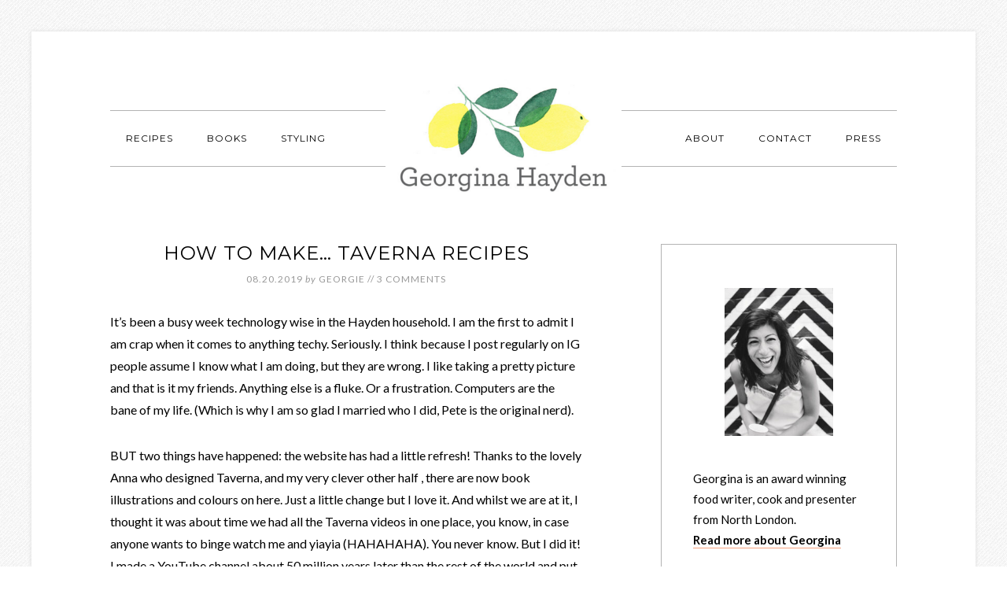

--- FILE ---
content_type: text/html; charset=UTF-8
request_url: https://georginahayden.com/tag/baking/
body_size: 10421
content:
<!DOCTYPE html>
<html lang="en-GB">
<head >
<meta charset="UTF-8" />
		<meta name="robots" content="noindex" />
		<meta name="viewport" content="width=device-width, initial-scale=1" />
<title>Baking</title>
<meta name='robots' content='max-image-preview:large' />
	<style>img:is([sizes="auto" i], [sizes^="auto," i]) { contain-intrinsic-size: 3000px 1500px }</style>
	<link rel='dns-prefetch' href='//fonts.googleapis.com' />
<link rel="alternate" type="application/rss+xml" title="Georgina Hayden &raquo; Feed" href="https://georginahayden.com/feed/" />
<link rel="alternate" type="application/rss+xml" title="Georgina Hayden &raquo; Comments Feed" href="https://georginahayden.com/comments/feed/" />
<link rel="alternate" type="application/rss+xml" title="Georgina Hayden &raquo; Baking Tag Feed" href="https://georginahayden.com/tag/baking/feed/" />
<link rel="canonical" href="https://georginahayden.com/tag/baking/" />

<link rel='stylesheet' id='all-css-f04f2efb2741f2a24daf8cc2efd7ea2f' href='https://georginahayden.com/wp-content/boost-cache/static/cbdcfcb4ad.min.css' type='text/css' media='all' />
<style id='wp-emoji-styles-inline-css'>

	img.wp-smiley, img.emoji {
		display: inline !important;
		border: none !important;
		box-shadow: none !important;
		height: 1em !important;
		width: 1em !important;
		margin: 0 0.07em !important;
		vertical-align: -0.1em !important;
		background: none !important;
		padding: 0 !important;
	}
</style>
<style id='classic-theme-styles-inline-css'>
/*! This file is auto-generated */
.wp-block-button__link{color:#fff;background-color:#32373c;border-radius:9999px;box-shadow:none;text-decoration:none;padding:calc(.667em + 2px) calc(1.333em + 2px);font-size:1.125em}.wp-block-file__button{background:#32373c;color:#fff;text-decoration:none}
</style>
<style id='global-styles-inline-css'>
:root{--wp--preset--aspect-ratio--square: 1;--wp--preset--aspect-ratio--4-3: 4/3;--wp--preset--aspect-ratio--3-4: 3/4;--wp--preset--aspect-ratio--3-2: 3/2;--wp--preset--aspect-ratio--2-3: 2/3;--wp--preset--aspect-ratio--16-9: 16/9;--wp--preset--aspect-ratio--9-16: 9/16;--wp--preset--color--black: #000000;--wp--preset--color--cyan-bluish-gray: #abb8c3;--wp--preset--color--white: #ffffff;--wp--preset--color--pale-pink: #f78da7;--wp--preset--color--vivid-red: #cf2e2e;--wp--preset--color--luminous-vivid-orange: #ff6900;--wp--preset--color--luminous-vivid-amber: #fcb900;--wp--preset--color--light-green-cyan: #7bdcb5;--wp--preset--color--vivid-green-cyan: #00d084;--wp--preset--color--pale-cyan-blue: #8ed1fc;--wp--preset--color--vivid-cyan-blue: #0693e3;--wp--preset--color--vivid-purple: #9b51e0;--wp--preset--gradient--vivid-cyan-blue-to-vivid-purple: linear-gradient(135deg,rgba(6,147,227,1) 0%,rgb(155,81,224) 100%);--wp--preset--gradient--light-green-cyan-to-vivid-green-cyan: linear-gradient(135deg,rgb(122,220,180) 0%,rgb(0,208,130) 100%);--wp--preset--gradient--luminous-vivid-amber-to-luminous-vivid-orange: linear-gradient(135deg,rgba(252,185,0,1) 0%,rgba(255,105,0,1) 100%);--wp--preset--gradient--luminous-vivid-orange-to-vivid-red: linear-gradient(135deg,rgba(255,105,0,1) 0%,rgb(207,46,46) 100%);--wp--preset--gradient--very-light-gray-to-cyan-bluish-gray: linear-gradient(135deg,rgb(238,238,238) 0%,rgb(169,184,195) 100%);--wp--preset--gradient--cool-to-warm-spectrum: linear-gradient(135deg,rgb(74,234,220) 0%,rgb(151,120,209) 20%,rgb(207,42,186) 40%,rgb(238,44,130) 60%,rgb(251,105,98) 80%,rgb(254,248,76) 100%);--wp--preset--gradient--blush-light-purple: linear-gradient(135deg,rgb(255,206,236) 0%,rgb(152,150,240) 100%);--wp--preset--gradient--blush-bordeaux: linear-gradient(135deg,rgb(254,205,165) 0%,rgb(254,45,45) 50%,rgb(107,0,62) 100%);--wp--preset--gradient--luminous-dusk: linear-gradient(135deg,rgb(255,203,112) 0%,rgb(199,81,192) 50%,rgb(65,88,208) 100%);--wp--preset--gradient--pale-ocean: linear-gradient(135deg,rgb(255,245,203) 0%,rgb(182,227,212) 50%,rgb(51,167,181) 100%);--wp--preset--gradient--electric-grass: linear-gradient(135deg,rgb(202,248,128) 0%,rgb(113,206,126) 100%);--wp--preset--gradient--midnight: linear-gradient(135deg,rgb(2,3,129) 0%,rgb(40,116,252) 100%);--wp--preset--font-size--small: 13px;--wp--preset--font-size--medium: 20px;--wp--preset--font-size--large: 36px;--wp--preset--font-size--x-large: 42px;--wp--preset--spacing--20: 0.44rem;--wp--preset--spacing--30: 0.67rem;--wp--preset--spacing--40: 1rem;--wp--preset--spacing--50: 1.5rem;--wp--preset--spacing--60: 2.25rem;--wp--preset--spacing--70: 3.38rem;--wp--preset--spacing--80: 5.06rem;--wp--preset--shadow--natural: 6px 6px 9px rgba(0, 0, 0, 0.2);--wp--preset--shadow--deep: 12px 12px 50px rgba(0, 0, 0, 0.4);--wp--preset--shadow--sharp: 6px 6px 0px rgba(0, 0, 0, 0.2);--wp--preset--shadow--outlined: 6px 6px 0px -3px rgba(255, 255, 255, 1), 6px 6px rgba(0, 0, 0, 1);--wp--preset--shadow--crisp: 6px 6px 0px rgba(0, 0, 0, 1);}:where(.is-layout-flex){gap: 0.5em;}:where(.is-layout-grid){gap: 0.5em;}body .is-layout-flex{display: flex;}.is-layout-flex{flex-wrap: wrap;align-items: center;}.is-layout-flex > :is(*, div){margin: 0;}body .is-layout-grid{display: grid;}.is-layout-grid > :is(*, div){margin: 0;}:where(.wp-block-columns.is-layout-flex){gap: 2em;}:where(.wp-block-columns.is-layout-grid){gap: 2em;}:where(.wp-block-post-template.is-layout-flex){gap: 1.25em;}:where(.wp-block-post-template.is-layout-grid){gap: 1.25em;}.has-black-color{color: var(--wp--preset--color--black) !important;}.has-cyan-bluish-gray-color{color: var(--wp--preset--color--cyan-bluish-gray) !important;}.has-white-color{color: var(--wp--preset--color--white) !important;}.has-pale-pink-color{color: var(--wp--preset--color--pale-pink) !important;}.has-vivid-red-color{color: var(--wp--preset--color--vivid-red) !important;}.has-luminous-vivid-orange-color{color: var(--wp--preset--color--luminous-vivid-orange) !important;}.has-luminous-vivid-amber-color{color: var(--wp--preset--color--luminous-vivid-amber) !important;}.has-light-green-cyan-color{color: var(--wp--preset--color--light-green-cyan) !important;}.has-vivid-green-cyan-color{color: var(--wp--preset--color--vivid-green-cyan) !important;}.has-pale-cyan-blue-color{color: var(--wp--preset--color--pale-cyan-blue) !important;}.has-vivid-cyan-blue-color{color: var(--wp--preset--color--vivid-cyan-blue) !important;}.has-vivid-purple-color{color: var(--wp--preset--color--vivid-purple) !important;}.has-black-background-color{background-color: var(--wp--preset--color--black) !important;}.has-cyan-bluish-gray-background-color{background-color: var(--wp--preset--color--cyan-bluish-gray) !important;}.has-white-background-color{background-color: var(--wp--preset--color--white) !important;}.has-pale-pink-background-color{background-color: var(--wp--preset--color--pale-pink) !important;}.has-vivid-red-background-color{background-color: var(--wp--preset--color--vivid-red) !important;}.has-luminous-vivid-orange-background-color{background-color: var(--wp--preset--color--luminous-vivid-orange) !important;}.has-luminous-vivid-amber-background-color{background-color: var(--wp--preset--color--luminous-vivid-amber) !important;}.has-light-green-cyan-background-color{background-color: var(--wp--preset--color--light-green-cyan) !important;}.has-vivid-green-cyan-background-color{background-color: var(--wp--preset--color--vivid-green-cyan) !important;}.has-pale-cyan-blue-background-color{background-color: var(--wp--preset--color--pale-cyan-blue) !important;}.has-vivid-cyan-blue-background-color{background-color: var(--wp--preset--color--vivid-cyan-blue) !important;}.has-vivid-purple-background-color{background-color: var(--wp--preset--color--vivid-purple) !important;}.has-black-border-color{border-color: var(--wp--preset--color--black) !important;}.has-cyan-bluish-gray-border-color{border-color: var(--wp--preset--color--cyan-bluish-gray) !important;}.has-white-border-color{border-color: var(--wp--preset--color--white) !important;}.has-pale-pink-border-color{border-color: var(--wp--preset--color--pale-pink) !important;}.has-vivid-red-border-color{border-color: var(--wp--preset--color--vivid-red) !important;}.has-luminous-vivid-orange-border-color{border-color: var(--wp--preset--color--luminous-vivid-orange) !important;}.has-luminous-vivid-amber-border-color{border-color: var(--wp--preset--color--luminous-vivid-amber) !important;}.has-light-green-cyan-border-color{border-color: var(--wp--preset--color--light-green-cyan) !important;}.has-vivid-green-cyan-border-color{border-color: var(--wp--preset--color--vivid-green-cyan) !important;}.has-pale-cyan-blue-border-color{border-color: var(--wp--preset--color--pale-cyan-blue) !important;}.has-vivid-cyan-blue-border-color{border-color: var(--wp--preset--color--vivid-cyan-blue) !important;}.has-vivid-purple-border-color{border-color: var(--wp--preset--color--vivid-purple) !important;}.has-vivid-cyan-blue-to-vivid-purple-gradient-background{background: var(--wp--preset--gradient--vivid-cyan-blue-to-vivid-purple) !important;}.has-light-green-cyan-to-vivid-green-cyan-gradient-background{background: var(--wp--preset--gradient--light-green-cyan-to-vivid-green-cyan) !important;}.has-luminous-vivid-amber-to-luminous-vivid-orange-gradient-background{background: var(--wp--preset--gradient--luminous-vivid-amber-to-luminous-vivid-orange) !important;}.has-luminous-vivid-orange-to-vivid-red-gradient-background{background: var(--wp--preset--gradient--luminous-vivid-orange-to-vivid-red) !important;}.has-very-light-gray-to-cyan-bluish-gray-gradient-background{background: var(--wp--preset--gradient--very-light-gray-to-cyan-bluish-gray) !important;}.has-cool-to-warm-spectrum-gradient-background{background: var(--wp--preset--gradient--cool-to-warm-spectrum) !important;}.has-blush-light-purple-gradient-background{background: var(--wp--preset--gradient--blush-light-purple) !important;}.has-blush-bordeaux-gradient-background{background: var(--wp--preset--gradient--blush-bordeaux) !important;}.has-luminous-dusk-gradient-background{background: var(--wp--preset--gradient--luminous-dusk) !important;}.has-pale-ocean-gradient-background{background: var(--wp--preset--gradient--pale-ocean) !important;}.has-electric-grass-gradient-background{background: var(--wp--preset--gradient--electric-grass) !important;}.has-midnight-gradient-background{background: var(--wp--preset--gradient--midnight) !important;}.has-small-font-size{font-size: var(--wp--preset--font-size--small) !important;}.has-medium-font-size{font-size: var(--wp--preset--font-size--medium) !important;}.has-large-font-size{font-size: var(--wp--preset--font-size--large) !important;}.has-x-large-font-size{font-size: var(--wp--preset--font-size--x-large) !important;}
:where(.wp-block-post-template.is-layout-flex){gap: 1.25em;}:where(.wp-block-post-template.is-layout-grid){gap: 1.25em;}
:where(.wp-block-columns.is-layout-flex){gap: 2em;}:where(.wp-block-columns.is-layout-grid){gap: 2em;}
:root :where(.wp-block-pullquote){font-size: 1.5em;line-height: 1.6;}
</style>
<link rel='stylesheet' id='dashicons-css' href='https://georginahayden.com/wp-includes/css/dashicons.min.css?ver=6.7.4' media='all' />
<link rel='stylesheet' id='google-fonts-css' href='//fonts.googleapis.com/css?family=Lato%3A400%2C700%2C400italic%7CMontserrat&#038;ver=1.0' media='all' />


<link rel="https://api.w.org/" href="https://georginahayden.com/wp-json/" /><link rel="alternate" title="JSON" type="application/json" href="https://georginahayden.com/wp-json/wp/v2/tags/29" /><link rel="EditURI" type="application/rsd+xml" title="RSD" href="https://georginahayden.com/xmlrpc.php?rsd" />
<link rel="icon" href="https://georginahayden.com/wp-content/themes/modern-studio-pro/images/favicon.ico" />
<link rel="pingback" href="https://georginahayden.com/xmlrpc.php" />
<link rel="next" href="https://georginahayden.com/tag/baking/page/2/" />
<style type="text/css">.site-title a { background: url(https://georginahayden.com/wp-content/uploads/2024/03/georgie-lemon-logo-1-e1711126364575.png) no-repeat !important; }</style>
<style type="text/css" id="custom-background-css">
body.custom-background { background-image: url("https://georginahayden.com/wp-content/themes/modern-studio-pro/images/bg.png"); background-position: left top; background-size: auto; background-repeat: repeat; background-attachment: fixed; }
</style>
	</head>
<body class="archive tag tag-baking tag-29 custom-background custom-header header-image header-full-width content-sidebar genesis-breadcrumbs-hidden genesis-footer-widgets-hidden" itemscope itemtype="https://schema.org/WebPage"><div class="site-container"><header class="site-header" itemscope itemtype="https://schema.org/WPHeader"><div class="wrap"><div class="title-area"><p class="site-title" itemprop="headline"><a href="https://georginahayden.com/">Georgina Hayden</a></p><p class="site-description" itemprop="description">Feeding since 1982</p></div></div></header><div class="navigation-container"><nav class="nav-primary" aria-label="Main" itemscope itemtype="https://schema.org/SiteNavigationElement"><div class="wrap"><ul id="menu-left" class="menu genesis-nav-menu menu-primary"><li id="menu-item-1035" class="menu-item menu-item-type-custom menu-item-object-custom menu-item-has-children menu-item-1035"><a href="#" itemprop="url"><span itemprop="name">Recipes</span></a>
<ul class="sub-menu">
	<li id="menu-item-1055" class="menu-item menu-item-type-taxonomy menu-item-object-category menu-item-1055"><a href="https://georginahayden.com/category/breakfast-brunch/" itemprop="url"><span itemprop="name">Breakfast &amp; brunch</span></a></li>
	<li id="menu-item-1063" class="menu-item menu-item-type-taxonomy menu-item-object-category menu-item-1063"><a href="https://georginahayden.com/category/starters-sides/" itemprop="url"><span itemprop="name">Starters &amp; sides</span></a></li>
	<li id="menu-item-1057" class="menu-item menu-item-type-taxonomy menu-item-object-category menu-item-1057"><a href="https://georginahayden.com/category/light-meals/" itemprop="url"><span itemprop="name">Light meals</span></a></li>
	<li id="menu-item-1058" class="menu-item menu-item-type-taxonomy menu-item-object-category menu-item-1058"><a href="https://georginahayden.com/category/main-meals/" itemprop="url"><span itemprop="name">Main meals</span></a></li>
	<li id="menu-item-1062" class="menu-item menu-item-type-taxonomy menu-item-object-category menu-item-1062"><a href="https://georginahayden.com/category/snacks/" itemprop="url"><span itemprop="name">Snacks</span></a></li>
	<li id="menu-item-1054" class="menu-item menu-item-type-taxonomy menu-item-object-category menu-item-1054"><a href="https://georginahayden.com/category/baking-puddings/" itemprop="url"><span itemprop="name">Baking &amp; puddings</span></a></li>
	<li id="menu-item-1056" class="menu-item menu-item-type-taxonomy menu-item-object-category menu-item-1056"><a href="https://georginahayden.com/category/drinks/" itemprop="url"><span itemprop="name">Drinks</span></a></li>
	<li id="menu-item-1059" class="menu-item menu-item-type-taxonomy menu-item-object-category menu-item-1059"><a href="https://georginahayden.com/category/preserving/" itemprop="url"><span itemprop="name">Preserving</span></a></li>
	<li id="menu-item-1064" class="menu-item menu-item-type-taxonomy menu-item-object-category menu-item-1064"><a href="https://georginahayden.com/category/travel/" itemprop="url"><span itemprop="name">Travel</span></a></li>
	<li id="menu-item-1061" class="menu-item menu-item-type-taxonomy menu-item-object-category menu-item-1061"><a href="https://georginahayden.com/category/reviews/" itemprop="url"><span itemprop="name">Reviews</span></a></li>
</ul>
</li>
<li id="menu-item-1465" class="menu-item menu-item-type-custom menu-item-object-custom menu-item-has-children menu-item-1465"><a href="#" itemprop="url"><span itemprop="name">Books</span></a>
<ul class="sub-menu">
	<li id="menu-item-2276" class="menu-item menu-item-type-post_type menu-item-object-page menu-item-2276"><a href="https://georginahayden.com/greekish/" itemprop="url"><span itemprop="name">Greekish</span></a></li>
	<li id="menu-item-1460" class="menu-item menu-item-type-post_type menu-item-object-page menu-item-1460"><a href="https://georginahayden.com/nistisima/" itemprop="url"><span itemprop="name">Nistisima</span></a></li>
	<li id="menu-item-1396" class="menu-item menu-item-type-post_type menu-item-object-page menu-item-1396"><a href="https://georginahayden.com/taverna/" itemprop="url"><span itemprop="name">Taverna</span></a></li>
	<li id="menu-item-81" class="menu-item menu-item-type-post_type menu-item-object-page menu-item-81"><a href="https://georginahayden.com/stirringslowly/" itemprop="url"><span itemprop="name">Stirring Slowly</span></a></li>
</ul>
</li>
<li id="menu-item-1013" class="menu-item menu-item-type-post_type menu-item-object-page menu-item-1013"><a href="https://georginahayden.com/food-styling-and-extra-recipes/" itemprop="url"><span itemprop="name">Styling</span></a></li>
</ul></div></nav><nav class="nav-secondary" aria-label="Secondary" itemscope itemtype="https://schema.org/SiteNavigationElement"><div class="wrap"><ul id="menu-right" class="menu genesis-nav-menu menu-secondary"><li id="menu-item-51" class="menu-item menu-item-type-post_type menu-item-object-page menu-item-51"><a href="https://georginahayden.com/about/" itemprop="url"><span itemprop="name">About</span></a></li>
<li id="menu-item-1473" class="menu-item menu-item-type-post_type menu-item-object-page menu-item-1473"><a href="https://georginahayden.com/contact/" itemprop="url"><span itemprop="name">Contact</span></a></li>
<li id="menu-item-85" class="menu-item menu-item-type-post_type menu-item-object-page menu-item-85"><a href="https://georginahayden.com/press/" itemprop="url"><span itemprop="name">Press</span></a></li>
</ul></div></nav></div><div class="site-inner"><div class="content-sidebar-wrap"><main class="content"><article class="post-1408 post type-post status-publish format-standard category-uncategorized tag-baking tag-tahinopita entry" aria-label="How to Make&#8230; Taverna Recipes" itemscope itemtype="https://schema.org/CreativeWork"><header class="entry-header"><h2 class="entry-title" itemprop="headline"><a class="entry-title-link" rel="bookmark" href="https://georginahayden.com/how-to-make-taverna-recipes/">How to Make&#8230; Taverna Recipes</a></h2>
<p class="entry-meta"><time class="entry-time" itemprop="datePublished" datetime="2019-08-20T14:33:54+00:00">08.20.2019</time> <span class="by">by</span> <span class="entry-author" itemprop="author" itemscope itemtype="https://schema.org/Person"><a href="https://georginahayden.com/author/georgie/" class="entry-author-link" rel="author" itemprop="url"><span class="entry-author-name" itemprop="name">georgie</span></a></span> // <span class="entry-comments-link"><a href="https://georginahayden.com/how-to-make-taverna-recipes/#comments">3 Comments</a></span> </p></header><div class="entry-content" itemprop="text">
<p>It&#8217;s been a busy week technology wise in the Hayden household. I am the first to admit I am crap when it comes to anything techy. Seriously. I think because I post regularly on IG people assume I know what I am doing, but they are wrong. I like taking a pretty picture and that is it my friends. Anything else is a fluke. Or a frustration. Computers are the bane of my life. (Which is why I am so glad I married who I did, Pete is the original nerd).</p>



<p>BUT two things have happened: the website has had a little refresh! Thanks to the lovely Anna who designed Taverna, and my very clever other half , there are now book illustrations and colours on here. Just a little change but I love it. And whilst we are at it, I thought it was about time we had all the Taverna videos in one place, you know, in case anyone wants to binge watch me and yiayia (HAHAHAHA). You never know. But I did it! I made a YouTube channel about 50 million years later than the rest of the world and put them all on there. Don&#8217;t worry, I&#8217;m not suddenly going to be a YouTuber, it&#8217;s taken all my patience and effort to do this simple task. I am DONE. But I will upload any videos I get through work on there, just so they&#8217;re all in one place. That much I can do.</p>



<p>Anyway, here you go, videos on technique for some of the more unusual Taverna recipes. For example &#8211; how small to shred the filo for portokalopita. How DO you roll a stuffed vine leaf? And tahinopittes really are very easy and fun to make. There is also a sweet outtake video of me and my yiayia which I adore! And there are shorter 1 minute versions of the recipes on my main YouTube page.</p>



<p>If you like them, drop me a like, comment, whatever it is you are meant to do on YouTube. Or just watch, it&#8217;s all good. I hope you like them x</p>



<figure class="wp-block-embed-youtube wp-block-embed is-type-video is-provider-youtube wp-embed-aspect-16-9 wp-has-aspect-ratio"><div class="wp-block-embed__wrapper">
<iframe title="How to Make Koupepia: Cypriot Stuffed Vine Leaves FULL" width="500" height="281" src="https://www.youtube.com/embed/VSjJ_CxmmU4?feature=oembed" frameborder="0" allow="accelerometer; autoplay; clipboard-write; encrypted-media; gyroscope; picture-in-picture; web-share" referrerpolicy="strict-origin-when-cross-origin" allowfullscreen></iframe>
</div><figcaption>How to make koupepia&#8230;<br><br></figcaption></figure>



<figure class="wp-block-embed-youtube wp-block-embed is-type-video is-provider-youtube wp-embed-aspect-16-9 wp-has-aspect-ratio"><div class="wp-block-embed__wrapper">
<iframe title="How to Make Tahinopita: Sweet Tahini Bread Swirls FULL" width="500" height="281" src="https://www.youtube.com/embed/-UEuPTETDE0?start=1&#038;feature=oembed" frameborder="0" allow="accelerometer; autoplay; clipboard-write; encrypted-media; gyroscope; picture-in-picture; web-share" referrerpolicy="strict-origin-when-cross-origin" allowfullscreen></iframe>
</div><figcaption>How to make tahinopita&#8230;</figcaption></figure>



<figure class="wp-block-embed-youtube wp-block-embed is-type-video is-provider-youtube wp-embed-aspect-16-9 wp-has-aspect-ratio"><div class="wp-block-embed__wrapper">
<iframe title="How to Make Portokalopita: Orange, Yoghurt and Filo Cake FULL" width="500" height="281" src="https://www.youtube.com/embed/qVj5Z90oiEk?start=11&#038;feature=oembed" frameborder="0" allow="accelerometer; autoplay; clipboard-write; encrypted-media; gyroscope; picture-in-picture; web-share" referrerpolicy="strict-origin-when-cross-origin" allowfullscreen></iframe>
</div><figcaption>How to make Portokalopita&#8230;</figcaption></figure>



<figure class="wp-block-embed-youtube wp-block-embed is-type-video is-provider-youtube wp-embed-aspect-16-9 wp-has-aspect-ratio"><div class="wp-block-embed__wrapper">
<iframe loading="lazy" title="Cooking with Yiayia: Outtakes" width="500" height="281" src="https://www.youtube.com/embed/DUNS2y2vNUY?feature=oembed" frameborder="0" allow="accelerometer; autoplay; clipboard-write; encrypted-media; gyroscope; picture-in-picture; web-share" referrerpolicy="strict-origin-when-cross-origin" allowfullscreen></iframe>
</div><figcaption>Yiayia and me &#8211; the outtakes </figcaption></figure>
</div><footer class="entry-footer"><p class="entry-meta"><span class="entry-categories">Categories // <a href="https://georginahayden.com/category/uncategorized/" rel="category tag">Uncategorized</a></span> <span class="entry-tags">Tags // <a href="https://georginahayden.com/tag/baking/" rel="tag">Baking</a>, <a href="https://georginahayden.com/tag/tahinopita/" rel="tag">Tahinopita</a></span></p></footer></article><article class="post-1097 post type-post status-publish format-standard category-baking-puddings category-cake-decorating category-celebration category-cookbooks category-stirring-slowly category-vegan-and-vegetarian tag-baking tag-birthday tag-cake tag-sweets entry" aria-label="Stirring Slowly is here! Lets all eat (Strawberry Pimms) cake." itemscope itemtype="https://schema.org/CreativeWork"><header class="entry-header"><h2 class="entry-title" itemprop="headline"><a class="entry-title-link" rel="bookmark" href="https://georginahayden.com/stirring-slowly-is-here-lets-all-eat-strawberry-pimms-cake/">Stirring Slowly is here! Lets all eat (Strawberry Pimms) cake.</a></h2>
<p class="entry-meta"><time class="entry-time" itemprop="datePublished" datetime="2016-07-18T09:04:08+00:00">07.18.2016</time> <span class="by">by</span> <span class="entry-author" itemprop="author" itemscope itemtype="https://schema.org/Person"><a href="https://georginahayden.com/author/georgie/" class="entry-author-link" rel="author" itemprop="url"><span class="entry-author-name" itemprop="name">georgie</span></a></span> // <span class="entry-comments-link"><a href="https://georginahayden.com/stirring-slowly-is-here-lets-all-eat-strawberry-pimms-cake/#comments">2 Comments</a></span> </p></header><div class="entry-content" itemprop="text"><p><img loading="lazy" decoding="async" class="aligncenter wp-image-1104 size-large" src="http://georginahayden.com/wp-content/uploads/2016/07/summertime-copy-1024x683.jpg" alt="British Summertime Stack" width="1024" height="683" srcset="https://georginahayden.com/wp-content/uploads/2016/07/summertime-copy-1024x683.jpg 1024w, https://georginahayden.com/wp-content/uploads/2016/07/summertime-copy-300x200.jpg 300w, https://georginahayden.com/wp-content/uploads/2016/07/summertime-copy-768x512.jpg 768w" sizes="auto, (max-width: 1024px) 100vw, 1024px" /></p>
<p>IT IS HERE! <a href="https://www.amazon.co.uk/Stirring-Slowly-Recipes-Restore-Revive/dp/022410165X?ie=UTF8&amp;camp=1634&amp;creative=6738&amp;creativeASIN=022410165X&amp;linkCode=as2&amp;redirect=true&amp;ref_=as_li_tl&amp;tag=wwwgeorginaha-21" target="_blank">STIRRING SLOWLY</a> IS OUT IN THE WORLD!</p>
<p> <a href="https://georginahayden.com/stirring-slowly-is-here-lets-all-eat-strawberry-pimms-cake/#more-1097" class="more-link">[Read more&#8230;]</a></p>
</div><footer class="entry-footer"><p class="entry-meta"><span class="entry-categories">Categories // <a href="https://georginahayden.com/category/baking-puddings/" rel="category tag">Baking &amp; puddings</a>, <a href="https://georginahayden.com/category/cake-decorating/" rel="category tag">Cake decorating</a>, <a href="https://georginahayden.com/category/celebration/" rel="category tag">Celebration</a>, <a href="https://georginahayden.com/category/cookbooks/" rel="category tag">Cookbooks</a>, <a href="https://georginahayden.com/category/stirring-slowly/" rel="category tag">Stirring Slowly</a>, <a href="https://georginahayden.com/category/vegan-and-vegetarian/" rel="category tag">Vegan and Vegetarian</a></span> <span class="entry-tags">Tags // <a href="https://georginahayden.com/tag/baking/" rel="tag">Baking</a>, <a href="https://georginahayden.com/tag/birthday/" rel="tag">Birthday</a>, <a href="https://georginahayden.com/tag/cake/" rel="tag">Cake</a>, <a href="https://georginahayden.com/tag/sweets/" rel="tag">Sweets</a></span></p></footer></article><article class="post-913 post type-post status-publish format-standard category-baking-puddings category-breakfast-brunch category-greek-and-cypriot tag-baking tag-breakfast tag-cyprus tag-dairy-free tag-greek tag-sweets tag-vegan tag-vegetarian entry" aria-label="Sweet tahini Easter bread" itemscope itemtype="https://schema.org/CreativeWork"><header class="entry-header"><h2 class="entry-title" itemprop="headline"><a class="entry-title-link" rel="bookmark" href="https://georginahayden.com/sweet-tahini-easter-bread/">Sweet tahini Easter bread</a></h2>
<p class="entry-meta"><time class="entry-time" itemprop="datePublished" datetime="2016-03-04T19:11:38+00:00">03.04.2016</time> <span class="by">by</span> <span class="entry-author" itemprop="author" itemscope itemtype="https://schema.org/Person"><a href="https://georginahayden.com/author/georgie/" class="entry-author-link" rel="author" itemprop="url"><span class="entry-author-name" itemprop="name">georgie</span></a></span> // <span class="entry-comments-link"><a href="https://georginahayden.com/sweet-tahini-easter-bread/#respond">Leave a Comment</a></span> </p></header><div class="entry-content" itemprop="text"><hr />
<p>Greek Lent is almost here! I normally just give up one thing (coffee, cheese, chocolate&#8230;) but this year I&#8217;m going to do it properly, I&#8217;m going to basically be vegan for 50 days. OK, so it&#8217;s not as straight forward as that, there are some days you can eat fish, and some days you can&#8217;t eat olive oil, but I&#8217;ll turn to my yiayia for guidance. I still find it quite confusing. Anyway, I&#8217;m going to try, and I&#8217;ll share my progress with you all and hopefully find and create some exciting recipes in the process</p>
<p>So, the bread. The inspiration for this recipe, tahinopita, is one of my favourite things about Greek Easter. Traditionally eating during times of lent and fasting, you can buy individual ones all year round from Greek and Turkish bakers (or make it yourself of course). But growing up it was always eaten around Easter time, due to its lack of animal products, and I just love it. The soft dough, caramelised crispy edges, and gooey middle (a bit like frangipane)&#8230; insanely moreish.</p>
<p><img loading="lazy" decoding="async" class="alignnone wp-image-1017 size-full" src="http://georgefholden.co.uk/wordpress_9/wp-content/uploads/2016/06/cooked-dough-e1457175594488.jpg" alt="cooked-dough-e1457175594488" width="605" height="605" srcset="https://georginahayden.com/wp-content/uploads/2016/06/cooked-dough-e1457175594488.jpg 605w, https://georginahayden.com/wp-content/uploads/2016/06/cooked-dough-e1457175594488-150x150.jpg 150w, https://georginahayden.com/wp-content/uploads/2016/06/cooked-dough-e1457175594488-300x300.jpg 300w" sizes="auto, (max-width: 605px) 100vw, 605px" /></p>
<p>Most commonly known for its addition to houmous, savoury dishes and dressings, tahini is brilliant for baking with. Sweetened, like in this recipe, it has a peanut butter vibe, and works wonderfully with honey, maple syrup or brown sugars. (Also a little bit in a smoothie with banana, honey, milk and cinnamon is ridiculously good). The most complicated thing about this recipe is making the bread, which isn&#8217;t difficult at all, I promise. The filling and ring part is even easier, and is perfect for a rainy day at home. I hope you like it as much as I do.</p>
<p> <a href="https://georginahayden.com/sweet-tahini-easter-bread/#more-913" class="more-link">Read on for recipe&#8230;</a></p>
</div><footer class="entry-footer"><p class="entry-meta"><span class="entry-categories">Categories // <a href="https://georginahayden.com/category/baking-puddings/" rel="category tag">Baking &amp; puddings</a>, <a href="https://georginahayden.com/category/breakfast-brunch/" rel="category tag">Breakfast &amp; brunch</a>, <a href="https://georginahayden.com/category/greek-and-cypriot/" rel="category tag">Greek and Cypriot</a></span> <span class="entry-tags">Tags // <a href="https://georginahayden.com/tag/baking/" rel="tag">Baking</a>, <a href="https://georginahayden.com/tag/breakfast/" rel="tag">Breakfast</a>, <a href="https://georginahayden.com/tag/cyprus/" rel="tag">Cyprus</a>, <a href="https://georginahayden.com/tag/dairy-free/" rel="tag">Dairy-free</a>, <a href="https://georginahayden.com/tag/greek/" rel="tag">Greek</a>, <a href="https://georginahayden.com/tag/sweets/" rel="tag">Sweets</a>, <a href="https://georginahayden.com/tag/vegan/" rel="tag">Vegan</a>, <a href="https://georginahayden.com/tag/vegetarian/" rel="tag">Vegetarian</a></span></p></footer></article><div class="archive-pagination pagination"><ul><li class="active" ><a href="https://georginahayden.com/tag/baking/" aria-current="page">1</a></li>
<li><a href="https://georginahayden.com/tag/baking/page/2/">2</a></li>
<li><a href="https://georginahayden.com/tag/baking/page/3/">3</a></li>
<li class="pagination-omission">&#x02026;</li> 
<li><a href="https://georginahayden.com/tag/baking/page/6/">6</a></li>
<li class="pagination-next"><a href="https://georginahayden.com/tag/baking/page/2/" >Next Page &#x000BB;</a></li>
</ul></div>
</main><aside class="sidebar sidebar-primary widget-area" role="complementary" aria-label="Primary Sidebar" itemscope itemtype="https://schema.org/WPSideBar"><section id="block-5" class="widget widget_block"><div class="widget-wrap">
<div class="wp-block-group"><div class="wp-block-group__inner-container is-layout-flow wp-block-group-is-layout-flow">
<div class="wp-block-group"><div class="wp-block-group__inner-container is-layout-flow wp-block-group-is-layout-flow"><div class="wp-widget-group__inner-blocks">
<figure class="wp-block-image"><img decoding="async" src="https://georginahayden.com/wp-content/uploads/2016/05/georgina_hayden_about_profile-1-e1711127253385.jpg" alt="Meet"/></figure>

<p><br>Georgina is an award winning food writer, cook and presenter from North London.<br><a href="https://georginahayden.com/about/">Read more about Georgina</a></p>
</div></div></div>
</div></div>
</div></section>
<section id="block-7" class="widget widget_block"><div class="widget-wrap"><h4 class="widget-title widgettitle">Recent Posts</h4>
<div class="wp-widget-group__inner-blocks"><ul class="wp-block-latest-posts__list wp-block-latest-posts"><li><a class="wp-block-latest-posts__post-title" href="https://georginahayden.com/book-publication-week-greekish-is-here/">Book Publication Week &#8211; Greekish is here!</a></li>
<li><a class="wp-block-latest-posts__post-title" href="https://georginahayden.com/introducing-family-feeds-a-tasty-podcast-about-food-and-family/">Introducing &#8220;Family Feeds&#8221;: A Tasty New Podcast about Food and Family</a></li>
<li><a class="wp-block-latest-posts__post-title" href="https://georginahayden.com/be-more-yiayia-t-shirts-are-here/">Be More Yiayia T-Shirts are here!</a></li>
<li><a class="wp-block-latest-posts__post-title" href="https://georginahayden.com/nistisima-and-hello/">Nistisima (And Hello!)</a></li>
<li><a class="wp-block-latest-posts__post-title" href="https://georginahayden.com/my-love-affair-with-delicious/">My love affair with Delicious</a></li>
</ul></div></div></section>
<section id="block-8" class="widget widget_block widget_search"><div class="widget-wrap"><form role="search" method="get" action="https://georginahayden.com/" class="wp-block-search__button-outside wp-block-search__icon-button wp-block-search"    ><label class="wp-block-search__label screen-reader-text" for="wp-block-search__input-1" >Search</label><div class="wp-block-search__inside-wrapper " ><input class="wp-block-search__input" id="wp-block-search__input-1" placeholder="Search" value="" type="search" name="s" required /><button aria-label="Search" class="wp-block-search__button has-icon wp-element-button" type="submit" ><svg class="search-icon" viewBox="0 0 24 24" width="24" height="24">
					<path d="M13 5c-3.3 0-6 2.7-6 6 0 1.4.5 2.7 1.3 3.7l-3.8 3.8 1.1 1.1 3.8-3.8c1 .8 2.3 1.3 3.7 1.3 3.3 0 6-2.7 6-6S16.3 5 13 5zm0 10.5c-2.5 0-4.5-2-4.5-4.5s2-4.5 4.5-4.5 4.5 2 4.5 4.5-2 4.5-4.5 4.5z"></path>
				</svg></button></div></form></div></section>
</aside></div></div></div><footer class="site-footer" itemscope itemtype="https://schema.org/WPFooter"><div class="wrap"><p>Copyright &#x000A9;&nbsp;2026 · <a href="http://my.studiopress.com/themes/modern-studio/">Modern Studio Pro Theme</a> on <a href="https://www.studiopress.com/">Genesis Framework</a> · <a href="https://wordpress.org/">WordPress</a> · <a href="https://georginahayden.com/wp-login.php">Log in</a></p></div></footer>

<script type="text/javascript">
/* <![CDATA[ */
window._wpemojiSettings = {"baseUrl":"https:\/\/s.w.org\/images\/core\/emoji\/15.0.3\/72x72\/","ext":".png","svgUrl":"https:\/\/s.w.org\/images\/core\/emoji\/15.0.3\/svg\/","svgExt":".svg","source":{"concatemoji":"https:\/\/georginahayden.com\/wp-includes\/js\/wp-emoji-release.min.js?ver=6.7.4"}};
/*! This file is auto-generated */
!function(i,n){var o,s,e;function c(e){try{var t={supportTests:e,timestamp:(new Date).valueOf()};sessionStorage.setItem(o,JSON.stringify(t))}catch(e){}}function p(e,t,n){e.clearRect(0,0,e.canvas.width,e.canvas.height),e.fillText(t,0,0);var t=new Uint32Array(e.getImageData(0,0,e.canvas.width,e.canvas.height).data),r=(e.clearRect(0,0,e.canvas.width,e.canvas.height),e.fillText(n,0,0),new Uint32Array(e.getImageData(0,0,e.canvas.width,e.canvas.height).data));return t.every(function(e,t){return e===r[t]})}function u(e,t,n){switch(t){case"flag":return n(e,"\ud83c\udff3\ufe0f\u200d\u26a7\ufe0f","\ud83c\udff3\ufe0f\u200b\u26a7\ufe0f")?!1:!n(e,"\ud83c\uddfa\ud83c\uddf3","\ud83c\uddfa\u200b\ud83c\uddf3")&&!n(e,"\ud83c\udff4\udb40\udc67\udb40\udc62\udb40\udc65\udb40\udc6e\udb40\udc67\udb40\udc7f","\ud83c\udff4\u200b\udb40\udc67\u200b\udb40\udc62\u200b\udb40\udc65\u200b\udb40\udc6e\u200b\udb40\udc67\u200b\udb40\udc7f");case"emoji":return!n(e,"\ud83d\udc26\u200d\u2b1b","\ud83d\udc26\u200b\u2b1b")}return!1}function f(e,t,n){var r="undefined"!=typeof WorkerGlobalScope&&self instanceof WorkerGlobalScope?new OffscreenCanvas(300,150):i.createElement("canvas"),a=r.getContext("2d",{willReadFrequently:!0}),o=(a.textBaseline="top",a.font="600 32px Arial",{});return e.forEach(function(e){o[e]=t(a,e,n)}),o}function t(e){var t=i.createElement("script");t.src=e,t.defer=!0,i.head.appendChild(t)}"undefined"!=typeof Promise&&(o="wpEmojiSettingsSupports",s=["flag","emoji"],n.supports={everything:!0,everythingExceptFlag:!0},e=new Promise(function(e){i.addEventListener("DOMContentLoaded",e,{once:!0})}),new Promise(function(t){var n=function(){try{var e=JSON.parse(sessionStorage.getItem(o));if("object"==typeof e&&"number"==typeof e.timestamp&&(new Date).valueOf()<e.timestamp+604800&&"object"==typeof e.supportTests)return e.supportTests}catch(e){}return null}();if(!n){if("undefined"!=typeof Worker&&"undefined"!=typeof OffscreenCanvas&&"undefined"!=typeof URL&&URL.createObjectURL&&"undefined"!=typeof Blob)try{var e="postMessage("+f.toString()+"("+[JSON.stringify(s),u.toString(),p.toString()].join(",")+"));",r=new Blob([e],{type:"text/javascript"}),a=new Worker(URL.createObjectURL(r),{name:"wpTestEmojiSupports"});return void(a.onmessage=function(e){c(n=e.data),a.terminate(),t(n)})}catch(e){}c(n=f(s,u,p))}t(n)}).then(function(e){for(var t in e)n.supports[t]=e[t],n.supports.everything=n.supports.everything&&n.supports[t],"flag"!==t&&(n.supports.everythingExceptFlag=n.supports.everythingExceptFlag&&n.supports[t]);n.supports.everythingExceptFlag=n.supports.everythingExceptFlag&&!n.supports.flag,n.DOMReady=!1,n.readyCallback=function(){n.DOMReady=!0}}).then(function(){return e}).then(function(){var e;n.supports.everything||(n.readyCallback(),(e=n.source||{}).concatemoji?t(e.concatemoji):e.wpemoji&&e.twemoji&&(t(e.twemoji),t(e.wpemoji)))}))}((window,document),window._wpemojiSettings);
/* ]]> */
</script><script type="text/javascript" src="https://georginahayden.com/wp-includes/js/jquery/jquery.min.js?ver=3.7.1" id="jquery-core-js"></script><script type='text/javascript' src='https://georginahayden.com/wp-content/boost-cache/static/252a8282aa.min.js'></script><script>
  (function(i,s,o,g,r,a,m){i['GoogleAnalyticsObject']=r;i[r]=i[r]||function(){
  (i[r].q=i[r].q||[]).push(arguments)},i[r].l=1*new Date();a=s.createElement(o),
  m=s.getElementsByTagName(o)[0];a.async=1;a.src=g;m.parentNode.insertBefore(a,m)
  })(window,document,'script','https://www.google-analytics.com/analytics.js','ga');

  ga('create', 'UA-55618267-1', 'auto');
  ga('send', 'pageview');

</script><script type="text/javascript" id="icwp-wpsf-notbot-js-extra">
/* <![CDATA[ */
var shield_vars_notbot = {"strings":{"select_action":"Please select an action to perform.","are_you_sure":"Are you sure?","absolutely_sure":"Are you absolutely sure?"},"comps":{"notbot":{"ajax":{"not_bot":{"action":"shield_action","ex":"capture_not_bot","exnonce":"fd19e9c683","ajaxurl":"https:\/\/georginahayden.com\/wp-admin\/admin-ajax.php","_wpnonce":"022d3233d0","_rest_url":"https:\/\/georginahayden.com\/wp-json\/shield\/v1\/action\/capture_not_bot?exnonce=fd19e9c683&_wpnonce=022d3233d0"}},"flags":{"skip":false,"required":true}}}};
/* ]]> */
</script><script type='text/javascript' src='https://georginahayden.com/wp-content/plugins/wp-simple-firewall/assets/dist/shield-notbot.bundle.js?m=1734945073'></script></body></html>

<!-- Dynamic page generated in 0.332 seconds. -->
<!-- Cached page generated by WP-Super-Cache on 2026-01-20 12:56:56 -->

<!-- super cache -->

--- FILE ---
content_type: text/plain
request_url: https://www.google-analytics.com/j/collect?v=1&_v=j102&a=2115413350&t=pageview&_s=1&dl=https%3A%2F%2Fgeorginahayden.com%2Ftag%2Fbaking%2F&ul=en-us%40posix&dt=Baking&sr=1280x720&vp=1280x720&_u=IEBAAEABAAAAACAAI~&jid=1687680100&gjid=1511436416&cid=1863018653.1768913817&tid=UA-55618267-1&_gid=581998021.1768913817&_r=1&_slc=1&z=507203136
body_size: -451
content:
2,cG-Q00M099W6R